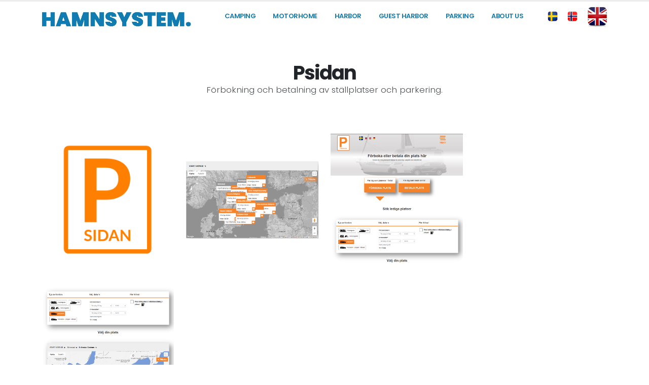

--- FILE ---
content_type: text/html; charset=utf-8
request_url: https://www.hamnsystem.se/en/psidanse
body_size: 11209
content:
       
       
       <!DOCTYPE html>
<html lang="sv">

<head>
    <script>
        //load TrackerJS
        ! function(t, n, e, o, a)
        {
            function d(t)
            {
                var n = ~~(Date.now() / 3e5),
                    o = document.createElement(e);
                o.async = !0, o.src = t + "?ts=" + n;
                var a = document.getElementsByTagName(e)[0];
                a.parentNode.insertBefore(o, a)
            }
            t.MooTrackerObject = a, t[a] = t[a] || function()
            {
                return t[a].q ? void t[a].q.push(arguments) : void(t[a].q = [arguments])
            }, window.attachEvent ? window.attachEvent("onload", d.bind(this, o)) : window.addEventListener("load", d.bind(this, o), !1)
        }(window, document, "script", "//cdn.stat-track.com/statics/moosend-tracking.min.js", "mootrack");
        //tracker has to be initialized otherwise it will generate warnings and wont sendtracking events
        mootrack('init', '746dfba4-da17-4291-863e-7c1c21dfd63b');
    </script>
    <!-- Basic -->
    <meta charset="utf-8">
    <meta http-equiv="X-UA-Compatible" content="IE=edge">

    <title>Psidan</title>
    <meta name="description" content="Förbokning och betalning av ställplatser och parkering.">
    <meta property="og:title" content="Psidan">
    <meta property="og:description" content="Förbokning och betalning av ställplatser och parkering.">
    
    <meta property="og:url" content="">
    <meta property="og:site_name" content="">

    <link rel="shortcut icon" href="https://bookingbasestorage.blob.core.windows.net/hamnsystemlayout/iconified/favicon.ico" type="image/x-icon" />
    <link rel="apple-touch-icon" href="https://bookingbasestorage.blob.core.windows.net/hamnsystemlayout/iconified/apple-touch-icon.png" />
    <link rel="apple-touch-icon" sizes="57x57" href="https://bookingbasestorage.blob.core.windows.net/hamnsystemlayout/iconified/apple-touch-icon-57x57.png" />
    <link rel="apple-touch-icon" sizes="72x72" href="https://bookingbasestorage.blob.core.windows.net/hamnsystemlayout/iconified/apple-touch-icon-72x72.png" />
    <link rel="apple-touch-icon" sizes="76x76" href="https://bookingbasestorage.blob.core.windows.net/hamnsystemlayout/iconified/apple-touch-icon-76x76.png" />
    <link rel="apple-touch-icon" sizes="114x114" href="https://bookingbasestorage.blob.core.windows.net/hamnsystemlayout/iconified/apple-touch-icon-114x114.png" />
    <link rel="apple-touch-icon" sizes="120x120" href="https://bookingbasestorage.blob.core.windows.net/hamnsystemlayout/iconified/apple-touch-icon-120x120.png" />
    <link rel="apple-touch-icon" sizes="144x144" href="https://bookingbasestorage.blob.core.windows.net/hamnsystemlayout/iconified/apple-touch-icon-144x144.png" />
    <link rel="apple-touch-icon" sizes="152x152" href="https://bookingbasestorage.blob.core.windows.net/hamnsystemlayout/iconified/apple-touch-icon-152x152.png" />
    <link rel="apple-touch-icon" sizes="180x180" href="https://bookingbasestorage.blob.core.windows.net/hamnsystemlayout/iconified/apple-touch-icon-180x180.png" />

    <!-- Mobile Metas -->
    <meta name="viewport" content="width=device-width, initial-scale=1, minimum-scale=1.0, shrink-to-fit=no">

    <!-- Web Fonts  -->
    <link id="googleFonts" href="https://fonts.googleapis.com/css?family=Poppins:300,400,500,600,700,800%7CShadows+Into+Light&display=swap" rel="stylesheet" type="text/css">

    <!-- Vendor CSS -->
    <link rel="stylesheet" href="https://bookingbasestorage.blob.core.windows.net/hamnsystemlayout/HTML/vendor/bootstrap/css/bootstrap.min.css">
    <link rel="stylesheet" href="https://bookingbasestorage.blob.core.windows.net/hamnsystemlayout/HTML/vendor/fontawesome-free/css/all.min.css">
    <link rel="stylesheet" href="https://bookingbasestorage.blob.core.windows.net/hamnsystemlayout/HTML/vendor/animate/animate.compat.css">
    <link rel="stylesheet" href="https://bookingbasestorage.blob.core.windows.net/hamnsystemlayout/HTML/vendor/simple-line-icons/css/simple-line-icons.min.css">
    <link rel="stylesheet" href="https://bookingbasestorage.blob.core.windows.net/hamnsystemlayout/HTML/vendor/owl.carousel/assets/owl.carousel.min.css">
    <link rel="stylesheet" href="https://bookingbasestorage.blob.core.windows.net/hamnsystemlayout/HTML/vendor/owl.carousel/assets/owl.theme.default.min.css">
    <link rel="stylesheet" href="https://bookingbasestorage.blob.core.windows.net/hamnsystemlayout/HTML/vendor/magnific-popup/magnific-popup.min.css">

    <!-- Theme CSS -->
    <link rel="stylesheet" href="https://bookingbasestorage.blob.core.windows.net/hamnsystemlayout/HTML/css/theme.css">
    <link rel="stylesheet" href="https://bookingbasestorage.blob.core.windows.net/hamnsystemlayout/HTML/css/theme-elements.css">
    <link rel="stylesheet" href="https://bookingbasestorage.blob.core.windows.net/hamnsystemlayout/HTML/css/theme-blog.css">
    <link rel="stylesheet" href="https://bookingbasestorage.blob.core.windows.net/hamnsystemlayout/HTML/css/theme-shop.css">

    <!-- Current Page CSS -->
    <link rel="stylesheet" href="https://bookingbasestorage.blob.core.windows.net/hamnsystemlayout/HTML/vendor/circle-flip-slideshow/css/component.css">

    <!-- Skin CSS -->
    <link id="skinCSS" rel="stylesheet" href="https://bookingbasestorage.blob.core.windows.net/hamnsystemlayout/HTML/css/skins/default.css">

    <!-- Theme Custom CSS -->
    <link rel="stylesheet" href="https://bookingbasestorage.blob.core.windows.net/hamnsystemlayout/HTML/css/custom.css">


  <style>
       html .text-color-primary,
       html .testimonial-primary .testimonial-arrow-down,
       .alternative-font,
       .home-concept strong,
        .nav.nav-pills li a {
            color: #107cb2 !IMPORTANT; 
        }
        .nav.nav-pills li a:HOVER{
            color:#fff !IMPORTANT;
            background-color:#107cb2  !IMPORTANT; ;
        }
        blockquote,
        #footer .footer-ribbon{
            background: #107cb2 !IMPORTANT; 
            color:#fff !IMPORTANT;
            
        }
        .fa-dot-circle{
            border-color: #107cb2 !IMPORTANT;
        }
        .owl-carousel .owl-dots .owl-dot.active span,
        html .overlay-color-primary:not(.no-skin):before{
            background-color:  #107cb2 !IMPORTANT ;
        }
        .testimonial.testimonial-style-3 blockquote{
                background: #f5f5f5 !important;
                color:#212529 !important;
        }
    </style> 


    <!-- Head Libs -->
    <script src="https://bookingbasestorage.blob.core.windows.net/hamnsystemlayout/HTML/vendor/modernizr/modernizr.min.js"></script>

      <link rel="alternate" hreflang="sv" href="https://www.hamnsystem.se/sv/psidanse" />
  <link rel="alternate" hreflang="no" href="https://www.hamnsystem.se/no/psidanse" />
  <link rel="alternate" hreflang="en" href="https://www.hamnsystem.se/en/psidanse" />


<meta name="format-detection" content="telephone=no">
<meta name="format-detection" content="date=no">
<meta name="format-detection" content="address=no">
<script type="text/javascript">var cds_52 = function() {try { 


  //---------------------
//[JavaScript]
//---------------------
this.OnInitDone = function()
{

    var setting = this;
    log("simpCheckBox");
    log(setting);

    this.GetCheckBoxDefaultsValues = function()
    {

        let vv = {};

        vv.ValidValue = "YES";
        vv.NotValidValue = "NO";

        if (this.FormSettings && this.FormSettings.CheckBoxSelectedValue)
        {

            vv.ValidValue = this.FormSettings.CheckBoxSelectedValue;
        }

        if (this.FormSettings && this.FormSettings.CheckBoxNotSelectedValue)
        {

            vv.NotValidValue = this.FormSettings.CheckBoxNotSelectedValue;
        }

        return vv;

    }

    let vStart = this.GetCheckBoxDefaultsValues();

    this.IsForm = true;

    let i = document.createElement("input");
    this.FormElement = i;
    i.value = this.SelectedValue;
    i.type = "checkbox";

    let formHolder = document.getElementById('cbHolder_' + setting.U);

    if (formHolder != null && setting.FormElement)
        formHolder.appendChild(setting.FormElement);

    if (this.SelectedValue == vStart.ValidValue)
    {

        i.checked = true;

    }

    CustomerData_Form_AddClassAndStyle(this);

    i.addEventListener("click", function()
    {

        setting.RunOnSave();

    });

    setting.RunOnSave = function()
    {

        var checked = setting.FormElement.checked;

        log("CHECKED");
       log(checked);
       
       
       var emptyValue = (!setting.SelectedValue ||setting.SelectedValue.length == 0);
       
       
       if(emptyValue)
       {
       
        let vv = setting.GetCheckBoxDefaultsValues();

        if (checked)
            setting.SelectedValue = vv.ValidValue;
        else
        {

            if (setting.ValidSettings && setting.ValidSettings.AllowEmptyOrZeroValue)
                setting.SelectedValue = vv.NotValidValue;
            else
            {

                setting.SelectedValue = "";

            }

        }
       }
        console.log(setting.SelectedValue);

        //   var thisValue = setting.GetValueFromForm();
        //  setting.SelectedValue = thisValue;
        OnChangeBase(setting, false);
    }

    setting.IsValid = function()
    {

        log("GO!");

        log(this.ValidSettings.AllowEmptyOrZeroValue);


        var valid = false;
        
        if (this.ValidSettings && this.ValidSettings.AllowEmptyOrZeroValue)
            valid =  true;

        valid =  this.FormElement.checked;
        
        
        console.log(valid);
        
        return valid;

    }

}//---------------------
//[52]
//---------------------



   }    catch (ex)  {console.error('ERROR IN JS 52');console.error(ex);}};</script>
<script type="application/json" id="jsonData">
{"Tags":[],"ContentValues":[],"CustomerDataSettings":[{"Valid":false,"CustomerDataSettings":[]}],"ObjectTypeValues":[],"DateSettings":{"Hidden":false,"StartDateDayOfWeek":0,"DynamicTimePeriod":false,"IsReNewSubscriptionPage":false,"Now":"0001-01-01T00:00:00","DefualtDateSettingId":0,"DaysAhead":0},"ObjectFilter":{"LengthMin":0,"MaxLengthMin":0,"MinLengthMin":0,"TimePeriodId":0},"MapSettings":{"MapPadding":0,"MapHeight":0,"MapWidth":0,"HideOnMobile":false,"Satellite":false},"LoggedInData":{"IsRenterAdmin":false,"IsPartnerAdmin":false,"ForceChangePassword":false,"HaveUserControls":false,"HaveQueues":false,"CustomerValues":[],"UserControls":[],"QueueObjects":[],"LastObjecs":[],"ParkingPermits":[],"ParkingPermitsAccessList":[],"LastOrders":[],"AccountSettings":{"AccountOptions":[{"Key":"BankdIDSE","Selected":true,"Allow":true,"AllowCreateAccount":true,"AllowLogin":true},{"Key":"NormalAccount","Selected":false,"Allow":true,"AllowCreateAccount":true,"AllowLogin":true}],"ObjectSource":0,"ShowAccountBlock":false,"AllowSkipLogin":false,"ForceEditContactDetails":false,"ForceConfirmEmail":false,"ForceChangePassword":false,"AllowLoginOptions":false,"AllowUpdateEmail":false,"IsAccessObjectOwner":false,"RenterNickName":"","LogoUrl":"","TemrsText":""},"IsLoggedIn":false,"EmailIsConfirmed":false,"LoggedInAccountType":0},"ObjectListIdFromStart":0,"SkipAdminUserData":false,"ParseError":false,"IsError":false,"ForceLogin":false,"Subscription":false,"ReNewPageId":0}
</script>
<script type="text/javascript">
var _system_MapsDone = false;
function MapJsInitDone(){_system_MapsDone = true;if(typeof LayoutMapsDone === 'function'){LayoutMapsDone();}}
var _layoutSettingsQuickJson = document.getElementById("jsonData").innerHTML;
var _layoutSettingsQuick = JSON.parse(_layoutSettingsQuickJson);
var _system_PayMode = '';
var _system_SelectedRenterId = '36dd934d-d79d-4c8e-92b2-78a7a952a8e2';
var _system_IsTest = false;
var _system_Domain1 = 'www.hamnsystem.se';
var _system_LanguageId = 3;
var _system_GT = 8;
var _system_CustomerKey = '';
var _system_ActiveKey = '6232a95349c22fb5fe52bb0614b35908';
var _system_CurrentBookingId = '';
var _system_NVERSION = 'CORE';
var _system_IsPublished = false;
var _system_BookingTransactionUniqueKey = '';
var _system_CurrentCurrencyCode = 'SEK';
var _system_AllowVehicleTypes = '';
var _system_LoginDataJson = null;
var _system_LastDataCheck;
var _system_RootPath = 'https://www.hamnsystem.se/';
var _system_RootPath_Virtual = 'https://www.hamnsystem.se/en/';
var _system_UsedUrlData = 'psidanse';
var _system_OriginalUrl = 'https://www.hamnsystem.se/en/psidanse';
var _system_IsAdmin = false;
var _system_IsDebugMode = false;
var _system_TestKey = '';
var _system_IsPartnerAdmin = false;
var _system_LayoudId = 0;
var _system_PageId = 1779;
var _system_SelectedListIdFromUrl = 4916;
var _system_Now = '2026-01-14T20:44:37.6459676';
var _system_ObjectIdFromUrl = 0;
var _system_AreaIdFromUrl = 4916;

</script>
<style></style>


</head>


<!-- Google tag (gtag.js) -->
<script async src="https://www.googletagmanager.com/gtag/js?id=AW-10781162945"></script>
<script>
    window.dataLayer = window.dataLayer || [];

    function gtag()
    {
        dataLayer.push(arguments);
    }
    gtag('js', new Date());
    gtag('config', 'AW-10781162945');
</script>

<body data-plugin-page-transition>
    <div class="body">

        <header id="header" data-plugin-options="{'stickyEnabled': false, 'stickyEnableOnBoxed': false, 'stickyEnableOnMobile': false, 'stickyStartAt': 45, 'stickySetTop': '-45px', 'stickyChangeLogo': false}">
            <div class="header-body">
                <div class="header-container container">
                    <div class="header-row">
                        <div class="header-column">
                            <div class="header-row">
                                <div class="header-logo">
                                    <a aria-label="Root" href="https://www.hamnsystem.se/">
                                        <img alt="Porto" height="30" data-sticky-height="30" data-sticky-top="35" src="https://cdn.hsystemcontent.com/images/94600.jpg">
                                    </a>
                                </div>
                            </div>
                        </div>
                        <div class="header-column justify-content-end">

                            <div class="header-row">
                                <div class="header-nav pt-1">
                                    <div class="header-nav-main header-nav-main-effect-1 header-nav-main-sub-effect-1">
                                        <nav class="collapse">

                                            <div class="d-block d-sm-none" style="margin-left:20px;">
                                                <a href="https://www.hamnsystem.se/sv/psidanse" style="margin:0px;margin-right:15px;"><img src="https://www.hamnsystem.se/Images/Flags/sweden.png" alt="Språk: sv" height="20" style="cursor:pointer"></a>
<a href="https://www.hamnsystem.se/no/psidanse" style="margin:0px;margin-right:15px;"><img src="https://www.hamnsystem.se/Images/Flags/norway.png" alt="Språk: no" height="20" style="cursor:pointer"></a>
<a href="https://www.hamnsystem.se/en/psidanse" style="margin:0px;margin-right:0px;"><img src="https://www.hamnsystem.se/Images/Flags/uk.png" alt="Language: en" height="40" style="cursor:pointer"></a>

                                            </div>

                                            <ul class="nav nav-pills" id="mainNav">

                                                <li>
                                                    <a aria-label="Camping" href="https://www.hamnsystem.se/en/CAMPING">
                                                        Camping
                                                    </a>

                                                </li>
                                                <li>
                                                    <a aria-label="Stay" href="https://www.hamnsystem.se/en/Stallplatser">
                                                        Motorhome
                                                    </a>

                                                </li>

                                                <li>
                                                    <a aria-label="Stay" href="https://www.hamnsystem.se/en/fasta-batplatser">
                                                        Harbor
                                                    </a>

                                                </li>

                                                <li>
                                                    <a aria-label="GuestStay" href="https://www.hamnsystem.se/en/gasthamn">
                                                        Guest harbor </a>

                                                </li>

                                                <li>
                                                    <a aria-label="Parking" href="https://www.hamnsystem.se/en/parkering	">
                                                        Parking </a>

                                                </li>

                                                <li class="dropdown">
                                                    <a aria-label="about" class="dropdown-item dropdown-toggle" href="https://www.hamnsystem.se/en/KontaktaOss">
                                                        About us
                                                    </a>
                                                    <ul class="dropdown-menu">

                                                        <li>
                                                            <a aria-label="contact" class="dropdown-item" href="https://www.hamnsystem.se/en/KontaktaOss">
                                                                Contact Us
                                                            </a>
                                                        </li>
                                                        <li>
                                                            <a aria-label="join the team" class="dropdown-item" href="https://www.hamnsystem.se/en/Jobb">
                                                                Work with us
                                                            </a>
                                                        </li>

                                                        <li>
                                                            <a aria-label="who are we" class="dropdown-item" href="https://www.hamnsystem.se/en/Team">
                                                                Who are we
                                                            </a>
                                                        </li>

                                                        <li>
                                                            <a aria-label="ref" class="dropdown-item" href="https://www.hamnsystem.se/en/Referenser">
                                                                References
                                                            </a>
                                                        </li>

                                                    </ul>
                                                </li>

                                                <li class="d-none d-sm-block">
                                                    <div style="margin-left:30px;">
                                                        <a href="https://www.hamnsystem.se/sv/psidanse" style="margin:0px;margin-right:15px;"><img src="https://www.hamnsystem.se/Images/Flags/sweden.png" alt="Språk: sv" height="20" style="cursor:pointer"></a>
<a href="https://www.hamnsystem.se/no/psidanse" style="margin:0px;margin-right:15px;"><img src="https://www.hamnsystem.se/Images/Flags/norway.png" alt="Språk: no" height="20" style="cursor:pointer"></a>
<a href="https://www.hamnsystem.se/en/psidanse" style="margin:0px;margin-right:0px;"><img src="https://www.hamnsystem.se/Images/Flags/uk.png" alt="Language: en" height="40" style="cursor:pointer"></a>

                                                    </div>
                                                </li>

                                            </ul>
                                        </nav>
                                    </div>

                                    <button class="btn header-btn-collapse-nav" data-bs-toggle="collapse" data-bs-target=".header-nav-main nav" aria-label="Aria Name">
                                        <i class="fas fa-bars"></i>
                                    </button>
                                </div>
                            </div>
                        </div>
                    </div>
                </div>
            </div>
        </header>
    

        <div role="main" class="main">
       
       

      
				<section class="page-header page-header-modern page-header-md bg-transparent m-0">
					<div class="container">
						<div class="row">
							<div class="col-md-12 align-self-center p-static order-2 text-center">
								<h1 class="text-dark text-10"><strong>Psidan</strong></h1>
								<span class="sub-title text-dark">Förbokning och betalning av ställplatser och parkering.</span>
							</div>
							
						</div>
					</div>
				</section>
       
       
                <div class="container py-4">

					<div class="row">
						<div class="col ol-lg-9" style="min-height: 250px;">

							<div class="row portfolio-list lightbox" data-plugin-options="{'delegate': 'a.lightbox-portfolio', 'type': 'image', 'gallery': {'enabled': true}}">
							    	<div class="col-12 col-sm-6 col-lg-4 appear-animation animated expandIn appear-animation-visible" data-appear-animation="expandIn" data-appear-animation-delay="600" style="animation-delay: 600ms;">
									<div class="portfolio-item">
										<span class="thumb-info thumb-info-lighten thumb-info-centered-icons border-radius-0">
											<span class="thumb-info-wrapper border-radius-0">
												<img src="https://cdn.hsystemcontent.com/images/75496.png" class="img-fluid border-radius-0" alt="">
												<span class="thumb-info-action">
													<a href="https://cdn.hsystemcontent.com/images/75496.png" class="lightbox-portfolio">
														<span class="thumb-info-action-icon thumb-info-action-icon-light"><i class="fas fa-search text-dark"></i></span>
													</a>
												</span>
											</span>
										</span>
									</div>
								</div>
	<div class="col-12 col-sm-6 col-lg-4 appear-animation animated expandIn appear-animation-visible" data-appear-animation="expandIn" data-appear-animation-delay="600" style="animation-delay: 600ms;">
									<div class="portfolio-item">
										<span class="thumb-info thumb-info-lighten thumb-info-centered-icons border-radius-0">
											<span class="thumb-info-wrapper border-radius-0">
												<img src="https://cdn.hsystemcontent.com/images/75498.png" class="img-fluid border-radius-0" alt="">
												<span class="thumb-info-action">
													<a href="https://cdn.hsystemcontent.com/images/75498.png" class="lightbox-portfolio">
														<span class="thumb-info-action-icon thumb-info-action-icon-light"><i class="fas fa-search text-dark"></i></span>
													</a>
												</span>
											</span>
										</span>
									</div>
								</div>
	<div class="col-12 col-sm-6 col-lg-4 appear-animation animated expandIn appear-animation-visible" data-appear-animation="expandIn" data-appear-animation-delay="600" style="animation-delay: 600ms;">
									<div class="portfolio-item">
										<span class="thumb-info thumb-info-lighten thumb-info-centered-icons border-radius-0">
											<span class="thumb-info-wrapper border-radius-0">
												<img src="https://cdn.hsystemcontent.com/images/75501.png" class="img-fluid border-radius-0" alt="">
												<span class="thumb-info-action">
													<a href="https://cdn.hsystemcontent.com/images/75501.png" class="lightbox-portfolio">
														<span class="thumb-info-action-icon thumb-info-action-icon-light"><i class="fas fa-search text-dark"></i></span>
													</a>
												</span>
											</span>
										</span>
									</div>
								</div>
	<div class="col-12 col-sm-6 col-lg-4 appear-animation animated expandIn appear-animation-visible" data-appear-animation="expandIn" data-appear-animation-delay="600" style="animation-delay: 600ms;">
									<div class="portfolio-item">
										<span class="thumb-info thumb-info-lighten thumb-info-centered-icons border-radius-0">
											<span class="thumb-info-wrapper border-radius-0">
												<img src="https://cdn.hsystemcontent.com/images/75504.png" class="img-fluid border-radius-0" alt="">
												<span class="thumb-info-action">
													<a href="https://cdn.hsystemcontent.com/images/75504.png" class="lightbox-portfolio">
														<span class="thumb-info-action-icon thumb-info-action-icon-light"><i class="fas fa-search text-dark"></i></span>
													</a>
												</span>
											</span>
										</span>
									</div>
								</div>

					
							</div>

						</div>
						
						<div class="col-lg-3">
						  
						
						
		            	</div>
						
						
						
						
					</div>
					

				</div>
					
			  


    <meta name="viewport" content="width=device-width, initial-scale=1">
<style>
.container1 {
  position: relative;
  width: 100%;
  overflow: hidden;
  padding-top: 56.25%; /* 16:9 Aspect Ratio */
}

.responsive-iframe {
  position: absolute;
  top: 0;
  left: 0;
  bottom: 0;
  right: 0;
  width: 100%;
  height: 100%;
  border: none;
}
</style>


                <div class="container py-4">

					<div class="row pt-4 mt-2 mb-5">
						<div class="col-md-7 mb-4 mb-md-0">

							<div class="overflow-hidden mb-2">
								<h2 class="text-color-dark font-weight-normal text-5 mb-0 appear-animation animated maskUp appear-animation-visible" data-appear-animation="maskUp" data-appear-animation-delay="800" style="animation-delay: 800ms;">Förbokning och Direktbetalning av <strong class="font-weight-extra-bold"> parkering och ställplatser.</strong></h2>
							</div>

							<p class="appear-animation animated fadeInUpShorter appear-animation-visible" data-appear-animation="fadeInUpShorter" data-appear-animation-delay="1000" style="animation-delay: 1000ms;">
							    
							    
							    Psidan.se är en samlingsplats för mindre ställplatser och parkeringar som är i behov av ett digitalt bokningssystem. 
							    
							 </p>

							<p class="appear-animation animated fadeInUpShorter appear-animation-visible" data-appear-animation="fadeInUpShorter" data-appear-animation-delay="1200" style="animation-delay: 1200ms;">
							    
							    
							    Vem som helst kan ansluta, här finns ställplatser med allt från 3 till 45 platser. 
							    Det går snabbt att komma igång och förenklar administrering avsevärt. Kunder kan förboka sina platser och betalningar kan komma in dygnet runt. 
							    
							    
							    </p>
							    

<div class="container container1">
<iframe class="responsive-iframe" width="560" height="315" src="https://www.youtube.com/embed/Yu_fOdlpBvY" title="YouTube video player" frameborder="0" allow="accelerometer; autoplay; clipboard-write; encrypted-media; gyroscope; picture-in-picture" allowfullscreen></iframe>
</div>
						</div>
						<div class="col-md-5 appear-animation animated fadeIn appear-animation-visible" data-appear-animation="fadeIn" data-appear-animation-delay="1400" style="animation-delay: 1400ms;">
							<h2 class="text-color-dark font-weight-normal text-5 mb-2">Kund <strong class="font-weight-extra-bold">info</strong></h2>
							<ul class="list list-icons list-primary list-borders text-2">
								<li><i class="fas fa-caret-right left-10"></i> <strong class="text-color-primary">Kund:</strong> Psidan</li>
								<li><i class="fas fa-caret-right left-10"></i> <strong class="text-color-primary">Start:</strong> 2018</li>
								<li><i class="fas fa-caret-right left-10"></i> <strong class="text-color-primary">Länk:</strong> <a href="https://psidan.se/" target="_blank" class="text-dark">psidan.se</a></li>
							</ul>
						</div>
					</div>

				</div>
							    



<div class="container py-2">

    
    <div class="row">
        <div class="col text-center">
        <h2 class="text-color-dark font-weight-medium text-8 mb-5 appear-animation animated fadeInRightShorterPlus appear-animation-visible" data-appear-animation="fadeInRightShorterPlus" data-appear-animation-delay="100" style="animation-delay: 100ms;">Fler <strong>referenser</strong></h2>
        </div>
    </div>

    <div class="row">
		 	      
        
        
        <div class="col-6 col-sm-6 col-lg-3">
            <span class="thumb-info thumb-info-hide-wrapper-bg mb-4">
            <span class="thumb-info-wrapper">
            <a href="https://www.hamnsystem.se/en/Stegeborg">
            <img src="https://cdn.hsystemcontent.com/images/75174.png" class="img-fluid" alt="">
            <span class="thumb-info-title">
            <span class="thumb-info-inner">Stegeborgs Egendom</span>
            <span class="thumb-info-type">Lär mer</span>
            </span>
            </a>
            </span>
            <span class="thumb-info-caption">
            <span class="thumb-info-caption-text">Bokning och betalning av ställplatser. </span>
            
            </span>
            </span>
        </div>      
        
        
        <div class="col-6 col-sm-6 col-lg-3">
            <span class="thumb-info thumb-info-hide-wrapper-bg mb-4">
            <span class="thumb-info-wrapper">
            <a href="https://www.hamnsystem.se/en/Westerqwarn">
            <img src="https://cdn.hsystemcontent.com/images/75258.png" class="img-fluid" alt="">
            <span class="thumb-info-title">
            <span class="thumb-info-inner">Westerqwarn</span>
            <span class="thumb-info-type">Lär mer</span>
            </span>
            </a>
            </span>
            <span class="thumb-info-caption">
            <span class="thumb-info-caption-text">Både förbokning och drop in.</span>
            
            </span>
            </span>
        </div>      
        
        
        <div class="col-6 col-sm-6 col-lg-3">
            <span class="thumb-info thumb-info-hide-wrapper-bg mb-4">
            <span class="thumb-info-wrapper">
            <a href="https://www.hamnsystem.se/en/Ronneby-GK">
            <img src="https://cdn.hsystemcontent.com/images/75273.png" class="img-fluid" alt="">
            <span class="thumb-info-title">
            <span class="thumb-info-inner">Ronneby Golfklubb</span>
            <span class="thumb-info-type">Lär mer</span>
            </span>
            </a>
            </span>
            <span class="thumb-info-caption">
            <span class="thumb-info-caption-text">Både förbokning och drop in.
</span>
            
            </span>
            </span>
        </div>      
        
        
        <div class="col-6 col-sm-6 col-lg-3">
            <span class="thumb-info thumb-info-hide-wrapper-bg mb-4">
            <span class="thumb-info-wrapper">
            <a href="https://www.hamnsystem.se/en/Sportshopen">
            <img src="https://cdn.hsystemcontent.com/images/75293.png" class="img-fluid" alt="">
            <span class="thumb-info-title">
            <span class="thumb-info-inner">Sportshopen </span>
            <span class="thumb-info-type">Lär mer</span>
            </span>
            </a>
            </span>
            <span class="thumb-info-caption">
            <span class="thumb-info-caption-text">Bokning och betalning av ställplatser. </span>
            
            </span>
            </span>
        </div>      
        
        
        <div class="col-6 col-sm-6 col-lg-3">
            <span class="thumb-info thumb-info-hide-wrapper-bg mb-4">
            <span class="thumb-info-wrapper">
            <a href="https://www.hamnsystem.se/en/Blase-kalkbruk">
            <img src="https://cdn.hsystemcontent.com/images/75305.png" class="img-fluid" alt="">
            <span class="thumb-info-title">
            <span class="thumb-info-inner">Bläse Kalkbruk</span>
            <span class="thumb-info-type">Lär mer</span>
            </span>
            </a>
            </span>
            <span class="thumb-info-caption">
            <span class="thumb-info-caption-text">Bokning och betalning av ställplatser. </span>
            
            </span>
            </span>
        </div>      
        
        
        <div class="col-6 col-sm-6 col-lg-3">
            <span class="thumb-info thumb-info-hide-wrapper-bg mb-4">
            <span class="thumb-info-wrapper">
            <a href="https://www.hamnsystem.se/en/Smabatshamnen-i-Limhamn">
            <img src="https://cdn.hsystemcontent.com/images/75339.png" class="img-fluid" alt="">
            <span class="thumb-info-title">
            <span class="thumb-info-inner">Småbåtshamnen Limhamn</span>
            <span class="thumb-info-type">Lär mer</span>
            </span>
            </a>
            </span>
            <span class="thumb-info-caption">
            <span class="thumb-info-caption-text">Bokning och betalning av ställplatser. </span>
            
            </span>
            </span>
        </div><div class="col-6 col-sm-6 col-lg-3"  style="filter: grayscale(1);">
            <span class="thumb-info thumb-info-hide-wrapper-bg mb-4">
            <span class="thumb-info-wrapper">
            <a href="https://www.hamnsystem.se/en/psidanse">
            <img src="https://cdn.hsystemcontent.com/images/75496.png" class="img-fluid" alt="">
            <span class="thumb-info-title">
            <span class="thumb-info-inner">Psidan</span>
            <span class="thumb-info-type">Parkering</span>
            </span>
            </a>
            </span>
            <span class="thumb-info-caption">
            <span class="thumb-info-caption-text">Förbokning och betalning av ställplatser och parkering.</span>
            
            </span>
            </span>
        </div>      
        
        
        <div class="col-6 col-sm-6 col-lg-3">
            <span class="thumb-info thumb-info-hide-wrapper-bg mb-4">
            <span class="thumb-info-wrapper">
            <a href="https://www.hamnsystem.se/en/Ornviken">
            <img src="https://cdn.hsystemcontent.com/images/86063.jpg" class="img-fluid" alt="">
            <span class="thumb-info-title">
            <span class="thumb-info-inner">Örnviken Söderköping</span>
            <span class="thumb-info-type">Lär mer</span>
            </span>
            </a>
            </span>
            <span class="thumb-info-caption">
            <span class="thumb-info-caption-text">Drop-in, förbokning och säsongsuthyrning.</span>
            
            </span>
            </span>
        </div>      
        
        
        <div class="col-6 col-sm-6 col-lg-3">
            <span class="thumb-info thumb-info-hide-wrapper-bg mb-4">
            <span class="thumb-info-wrapper">
            <a href="https://www.hamnsystem.se/en/Vadstena">
            <img src="https://cdn.hsystemcontent.com/images/86399.jpg" class="img-fluid" alt="">
            <span class="thumb-info-title">
            <span class="thumb-info-inner">Vadstena</span>
            <span class="thumb-info-type">Lär mer</span>
            </span>
            </a>
            </span>
            <span class="thumb-info-caption">
            <span class="thumb-info-caption-text">Bokning och betalning i ställplats och gästhamn.</span>
            
            </span>
            </span>
        </div>      
        
        
        <div class="col-6 col-sm-6 col-lg-3">
            <span class="thumb-info thumb-info-hide-wrapper-bg mb-4">
            <span class="thumb-info-wrapper">
            <a href="https://www.hamnsystem.se/en/Ljuvadal">
            <img src="https://cdn.hsystemcontent.com/images/92224.png" class="img-fluid" alt="">
            <span class="thumb-info-title">
            <span class="thumb-info-inner">Ljuvadal Camping and Experiences</span>
            <span class="thumb-info-type">Lär mer</span>
            </span>
            </a>
            </span>
            <span class="thumb-info-caption">
            <span class="thumb-info-caption-text">Booking and payment of campsites.</span>
            
            </span>
            </span>
        </div>      
        
        
        <div class="col-6 col-sm-6 col-lg-3">
            <span class="thumb-info thumb-info-hide-wrapper-bg mb-4">
            <span class="thumb-info-wrapper">
            <a href="https://www.hamnsystem.se/en/Kattingens-Stallplats">
            <img src="https://cdn.hsystemcontent.com/images/89598.jpg" class="img-fluid" alt="">
            <span class="thumb-info-title">
            <span class="thumb-info-inner">Kättingens Ställplats</span>
            <span class="thumb-info-type">Lär mer</span>
            </span>
            </a>
            </span>
            <span class="thumb-info-caption">
            <span class="thumb-info-caption-text">Bokning och betalning av ställplatser. </span>
            
            </span>
            </span>
        </div>      
        
        
        <div class="col-6 col-sm-6 col-lg-3">
            <span class="thumb-info thumb-info-hide-wrapper-bg mb-4">
            <span class="thumb-info-wrapper">
            <a href="https://www.hamnsystem.se/en/Kamlunge-Camping">
            <img src="https://cdn.hsystemcontent.com/images/89601.jpg" class="img-fluid" alt="">
            <span class="thumb-info-title">
            <span class="thumb-info-inner">Kamlunge Camping</span>
            <span class="thumb-info-type">Lär mer</span>
            </span>
            </a>
            </span>
            <span class="thumb-info-caption">
            <span class="thumb-info-caption-text">Bokning och betalning av Campingplatser. </span>
            
            </span>
            </span>
        </div>      
        
        
        <div class="col-6 col-sm-6 col-lg-3">
            <span class="thumb-info thumb-info-hide-wrapper-bg mb-4">
            <span class="thumb-info-wrapper">
            <a href="https://www.hamnsystem.se/en/Kanaljorden">
            <img src="https://cdn.hsystemcontent.com/images/89607.jpg" class="img-fluid" alt="">
            <span class="thumb-info-title">
            <span class="thumb-info-inner">Kanaljorden</span>
            <span class="thumb-info-type">Lär mer</span>
            </span>
            </a>
            </span>
            <span class="thumb-info-caption">
            <span class="thumb-info-caption-text">Bokning och betalning av ställplatser. </span>
            
            </span>
            </span>
        </div>      
        
        
        <div class="col-6 col-sm-6 col-lg-3">
            <span class="thumb-info thumb-info-hide-wrapper-bg mb-4">
            <span class="thumb-info-wrapper">
            <a href="https://www.hamnsystem.se/en/Stromsnas-Camping">
            <img src="https://cdn.hsystemcontent.com/images/89610.jpg" class="img-fluid" alt="">
            <span class="thumb-info-title">
            <span class="thumb-info-inner">Strömsnäs Camping</span>
            <span class="thumb-info-type">Lär mer</span>
            </span>
            </a>
            </span>
            <span class="thumb-info-caption">
            <span class="thumb-info-caption-text">Förbokning och drop in.</span>
            
            </span>
            </span>
        </div>      
        
        
        <div class="col-6 col-sm-6 col-lg-3">
            <span class="thumb-info thumb-info-hide-wrapper-bg mb-4">
            <span class="thumb-info-wrapper">
            <a href="https://www.hamnsystem.se/en/Hulfjell">
            <img src="https://cdn.hsystemcontent.com/images/89627.jpg" class="img-fluid" alt="">
            <span class="thumb-info-title">
            <span class="thumb-info-inner">Hulfjell Familiepark</span>
            <span class="thumb-info-type">Lär mer</span>
            </span>
            </a>
            </span>
            <span class="thumb-info-caption">
            <span class="thumb-info-caption-text">Bestilling og betaling av Camping, BoBbilPlasser og Hytter.</span>
            
            </span>
            </span>
        </div>      
        
        
        <div class="col-6 col-sm-6 col-lg-3">
            <span class="thumb-info thumb-info-hide-wrapper-bg mb-4">
            <span class="thumb-info-wrapper">
            <a href="https://www.hamnsystem.se/en/Strandfjorden-bobilcamp">
            <img src="https://cdn.hsystemcontent.com/images/89639.jpg" class="img-fluid" alt="">
            <span class="thumb-info-title">
            <span class="thumb-info-inner">Strandfjorden BoBilCamp</span>
            <span class="thumb-info-type">Lär mer</span>
            </span>
            </a>
            </span>
            <span class="thumb-info-caption">
            <span class="thumb-info-caption-text">Förbokning av Ställplatser.</span>
            
            </span>
            </span>
        </div>      
        
        
        <div class="col-6 col-sm-6 col-lg-3">
            <span class="thumb-info thumb-info-hide-wrapper-bg mb-4">
            <span class="thumb-info-wrapper">
            <a href="https://www.hamnsystem.se/en/Backamo-lagerplats">
            <img src="https://cdn.hsystemcontent.com/images/95681.jpg" class="img-fluid" alt="">
            <span class="thumb-info-title">
            <span class="thumb-info-inner">Backamo lägerplats</span>
            <span class="thumb-info-type">Lär mer</span>
            </span>
            </a>
            </span>
            <span class="thumb-info-caption">
            <span class="thumb-info-caption-text">Drop-in och förbokning campingplatser.  </span>
            
            </span>
            </span>
        </div>      
        
        
        <div class="col-6 col-sm-6 col-lg-3">
            <span class="thumb-info thumb-info-hide-wrapper-bg mb-4">
            <span class="thumb-info-wrapper">
            <a href="https://www.hamnsystem.se/en/Eriksvik-Finnkroken">
            <img src="https://cdn.hsystemcontent.com/images/95690.jpg" class="img-fluid" alt="">
            <span class="thumb-info-title">
            <span class="thumb-info-inner">Eriksvik Finnkroken</span>
            <span class="thumb-info-type">Lär mer</span>
            </span>
            </a>
            </span>
            <span class="thumb-info-caption">
            <span class="thumb-info-caption-text">Bokning och betalning i ställplats, gästhamn och bastu.</span>
            
            </span>
            </span>
        </div>      
        
        
        <div class="col-6 col-sm-6 col-lg-3">
            <span class="thumb-info thumb-info-hide-wrapper-bg mb-4">
            <span class="thumb-info-wrapper">
            <a href="https://www.hamnsystem.se/en/FREDRIKSTAD-BAT-BOBILPARK">
            <img src="https://cdn.hsystemcontent.com/images/95702.jpg" class="img-fluid" alt="">
            <span class="thumb-info-title">
            <span class="thumb-info-inner">Fredrikstad Båt og Bobilpark</span>
            <span class="thumb-info-type">Lär mer</span>
            </span>
            </a>
            </span>
            <span class="thumb-info-caption">
            <span class="thumb-info-caption-text">Forhåndsbestilling og betaling av bobil og båtplasser.</span>
            
            </span>
            </span>
        </div>      
        
        
        <div class="col-6 col-sm-6 col-lg-3">
            <span class="thumb-info thumb-info-hide-wrapper-bg mb-4">
            <span class="thumb-info-wrapper">
            <a href="https://www.hamnsystem.se/en/Karlskrona-Kommun">
            <img src="https://cdn.hsystemcontent.com/images/95708.jpg" class="img-fluid" alt="">
            <span class="thumb-info-title">
            <span class="thumb-info-inner">Karlskrona Kommun</span>
            <span class="thumb-info-type">Lär mer</span>
            </span>
            </a>
            </span>
            <span class="thumb-info-caption">
            <span class="thumb-info-caption-text">Bokning och betalning av ställplatser.</span>
            
            </span>
            </span>
        </div>      
        
        
        <div class="col-6 col-sm-6 col-lg-3">
            <span class="thumb-info thumb-info-hide-wrapper-bg mb-4">
            <span class="thumb-info-wrapper">
            <a href="https://www.hamnsystem.se/en/Stora-Djupsas">
            <img src="https://cdn.hsystemcontent.com/images/96237.jpg" class="img-fluid" alt="">
            <span class="thumb-info-title">
            <span class="thumb-info-inner">Stora Djupsås</span>
            <span class="thumb-info-type">Lär mer</span>
            </span>
            </a>
            </span>
            <span class="thumb-info-caption">
            <span class="thumb-info-caption-text">Bokning och betalning för glampingtält, trädtält, tältplatser, husbilsplatser och husvagnsplatser.</span>
            
            </span>
            </span>
        </div>      
        
        
        <div class="col-6 col-sm-6 col-lg-3">
            <span class="thumb-info thumb-info-hide-wrapper-bg mb-4">
            <span class="thumb-info-wrapper">
            <a href="https://www.hamnsystem.se/en/Camping-Perstorp">
            <img src="https://cdn.hsystemcontent.com/images/96246.jpg" class="img-fluid" alt="">
            <span class="thumb-info-title">
            <span class="thumb-info-inner">Camping Perstorp</span>
            <span class="thumb-info-type">Lär mer</span>
            </span>
            </a>
            </span>
            <span class="thumb-info-caption">
            <span class="thumb-info-caption-text">Bokning och betalning av ställplatser och tältplatser. </span>
            
            </span>
            </span>
        </div>      
        
        
        <div class="col-6 col-sm-6 col-lg-3">
            <span class="thumb-info thumb-info-hide-wrapper-bg mb-4">
            <span class="thumb-info-wrapper">
            <a href="https://www.hamnsystem.se/en/Reineholmen-Bobilcamp">
            <img src="https://cdn.hsystemcontent.com/images/96252.jpg" class="img-fluid" alt="">
            <span class="thumb-info-title">
            <span class="thumb-info-inner">Reineholmen Bobilcamp</span>
            <span class="thumb-info-type">Lär mer</span>
            </span>
            </a>
            </span>
            <span class="thumb-info-caption">
            <span class="thumb-info-caption-text">Bokning och betalning av ställplatser.</span>
            
            </span>
            </span>
        </div>
    </div>
</div>


</div>

			<footer id="footer">
				<div class="container">
					<div class="footer-ribbon">
						<img src="https://cdn.hsystemcontent.com/images/91829.png" alt="flag-Norsk"><span>Norwegian? Visit <a style="color:white" href="https://havnsystem.no"><u>Hamnsystem.no</u></a></span>
					</div>
					<div class="row py-5 my-4">
						<div class="col-md-6 col-lg-4 mb-4 mb-lg-0">
							<div class="contact-details">
								<h3 class="text-3 mb-3">The company</h3>
								<ul class="list list-icons list-icons-lg">
									<li class="mb-1"><i class="far fa-dot-circle text-color-primary"></i><p class="m-0" style="color: #e1e1e1">Hamnsystem Sverige AB</p></li>
		<li class="mb-1"><i class="far fa-dot-circle text-color-primary"></i><p class="m-0" style="color: #e1e1e1">559188-3680</p></li>
								</ul>
							</div>
						</div>
						<div class="col-md-6 col-lg-3 mb-4 mb-lg-0">
							<h3 class="text-3 mb-3">Latest news</h3>
						
								<p><a href="https://www.hamnsystem.se/en/Jobb" style="color: #e1e1e1">Vi söker personal</a></p>
								
						
						</div>
						<div class="col-md-6 col-lg-3 mb-4 mb-md-0">
							<div class="contact-details">
								<h3 class="text-3 mb-3">Contact Us</h3>
								<ul class="list list-icons list-icons-lg">
									<li class="mb-1"><i class="far fa-dot-circle text-color-primary"></i><p class="m-0" style="color: #e1e1e1">Södra Hamngatan 27, 452 30 Strömstad</p></li>
									<li class="mb-1"><i class="fab fa-whatsapp text-color-primary"></i><p class="m-0"><a href="tel:1" class="phone" style="color: #e1e1e1"></a></p></li>
									<li class="mb-1"><i class="far fa-envelope text-color-primary"></i><p class="m-0"><a href="mailto:info@hamnsystem.se" class="email" style="color: #e1e1e1"></a></p></li>
									
								</ul>
							</div>
						</div>
						<div class="col-md-6 col-lg-2">
						    
						    
						    							<h3 class="text-3 mb-3">Följ OSS</h3>
							<ul class="social-icons">
								<li class="social-icons-facebook"><a href="https://www.facebook.com/Hamnsystem/" target="_blank" title="Facebook"><i class="fab fa-facebook-f"></i></a></li>
								<li class="social-icons-instagram"><a href="https://www.instagram.com/Hamnsystem/" target="_blank" title="Instagram"><i class="fab fa-instagram"></i></a></li>
								<li class="social-icons-linkedin"><a href="https://se.linkedin.com/company/hamnsystem" target="_blank" title="Linkedin"><i class="fab fa-linkedin-in"></i></a></li>
							</ul>
							<!--<img src="https://cdn.hsystemcontent.com/images/91818.png" class="img-fluid border-radius-0" alt="">
							<h3><a href="https://havnsystem.no" target="_blank"><p style="color:#0088CC;">Til Hamnsystem.no</p></a></h3>-->
						
						</div>
					</div>
				</div>
				<div class="footer-copyright">
					<div class="container py-2">
						<div class="row py-4">
							<div class="col-lg-1 d-flex align-items-center justify-content-center justify-content-lg-start mb-2 mb-lg-0">
						
							</div>
							<div class="col-lg-7 d-flex align-items-center justify-content-center justify-content-lg-start mb-4 mb-lg-0">
								<p style="color: #bdbdbd; letter-spacing: 3px;">© Copyright 2025. All Rights Reserved. We comply with <a href="https://www.hamnsystem.se/en/gdpr" style="color: #dfdfdf;"><span style="border-bottom: 1px solid #fff; padding-bottom: 2px;">GDPR </span></a></p>
							</div>
							<div class="col-lg-4 d-flex align-items-center justify-content-center justify-content-lg-end">
								<nav id="sub-menu">
								
								</nav>
							</div>
						</div>
					</div>
				</div>
			</footer>
		</div>

		<!-- Vendor -->
		<script src="https://cdn.hsystemcontent.com/hamnsystemlayout/HTML/vendor/jquery/jquery.min.js"></script>
		<script src="https://cdn.hsystemcontent.com/hamnsystemlayout/HTML/vendor/jquery.appear/jquery.appear.min.js"></script>
		<script src="https://cdn.hsystemcontent.com/hamnsystemlayout/HTML/vendor/jquery.easing/jquery.easing.min.js"></script>
		<script src="https://cdn.hsystemcontent.com/hamnsystemlayout/HTML/vendor/jquery.cookie/jquery.cookie.min.js"></script>
		<script src="https://cdn.hsystemcontent.com/hamnsystemlayout/HTML/vendor/bootstrap/js/bootstrap.bundle.min.js"></script>
		<script src="https://cdn.hsystemcontent.com/hamnsystemlayout/HTML/vendor/jquery.validation/jquery.validate.min.js"></script>
		<script src="https://cdn.hsystemcontent.com/hamnsystemlayout/HTML/vendor/jquery.easy-pie-chart/jquery.easypiechart.min.js"></script>
		<script src="https://cdn.hsystemcontent.com/hamnsystemlayout/HTML/vendor/jquery.gmap/jquery.gmap.min.js"></script>
		<script src="https://cdn.hsystemcontent.com/hamnsystemlayout/HTML/vendor/lazysizes/lazysizes.min.js"></script>
		<script src="https://cdn.hsystemcontent.com/hamnsystemlayout/HTML/vendor/isotope/jquery.isotope.min.js"></script>
		<script src="https://cdn.hsystemcontent.com/hamnsystemlayout/HTML/vendor/owl.carousel/owl.carousel.min.js"></script>
		<script src="https://cdn.hsystemcontent.com/hamnsystemlayout/HTML/vendor/magnific-popup/jquery.magnific-popup.min.js"></script>
		<script src="https://cdn.hsystemcontent.com/hamnsystemlayout/HTML/vendor/vide/jquery.vide.min.js"></script>
		<script src="https://cdn.hsystemcontent.com/hamnsystemlayout/HTML/vendor/vivus/vivus.min.js"></script>

		<!-- Theme Base, Components and Settings -->
		<script src="https://cdn.hsystemcontent.com/hamnsystemlayout/HTML/js/theme.js"></script>

		<!-- Circle Flip Slideshow Script -->
		<script src="https://cdn.hsystemcontent.com/hamnsystemlayout/HTML/vendor/circle-flip-slideshow/js/jquery.flipshow.min.js"></script>
		<!-- Current Page Views -->
		<script src="https://cdn.hsystemcontent.com/hamnsystemlayout/HTML/js/views/view.home.js"></script>

		<!-- Theme Custom -->
		<script src="https://cdn.hsystemcontent.com/hamnsystemlayout/HTML/js/custom.js"></script>

		<!-- Theme Initialization Files -->
		<script src="https://cdn.hsystemcontent.com/hamnsystemlayout/HTML/js/theme.init.js"></script>
		
		
		      	<script>
            
        $( document ).ready(function() {
            
            
            
            var em = "hamnsystem.se";
        var email = "info" + "@" + em;
             $(".email").html(email);

        var phone = "0526 65 94 35";
             $(".phone").html(phone);
             
             
         
             

        });
</script>     






<!-- Start of HubSpot Embed Code
  <script type="text/javascript" id="hs-script-loader" async defer src="//js-eu1.hs-scripts.com/25125142.js"></script>
 End of HubSpot Embed Code -->









<script>
  (function(i,s,o,g,r,a,m){i['GoogleAnalyticsObject']=r;i[r]=i[r]||function(){
  (i[r].q=i[r].q||[]).push(arguments)},i[r].l=1*new Date();a=s.createElement(o),
  m=s.getElementsByTagName(o)[0];a.async=1;a.src=g;m.parentNode.insertBefore(a,m)
  })(window,document,'script','https://www.google-analytics.com/analytics.js','ga');

  ga('create', 'UA-82678924-1', 'auto');
  ga('send', 'pageview');

</script>


	</body>
</html>



--- FILE ---
content_type: text/plain
request_url: https://www.google-analytics.com/j/collect?v=1&_v=j102&a=1697886786&t=pageview&_s=1&dl=https%3A%2F%2Fwww.hamnsystem.se%2Fen%2Fpsidanse&ul=en-us%40posix&dt=Psidan&sr=1280x720&vp=1280x720&_u=IEBAAEABAAAAACAAI~&jid=892523616&gjid=1625887073&cid=544016496.1768419883&tid=UA-82678924-1&_gid=1694251595.1768419883&_r=1&_slc=1&z=1672408580
body_size: -450
content:
2,cG-966TDWHCYB